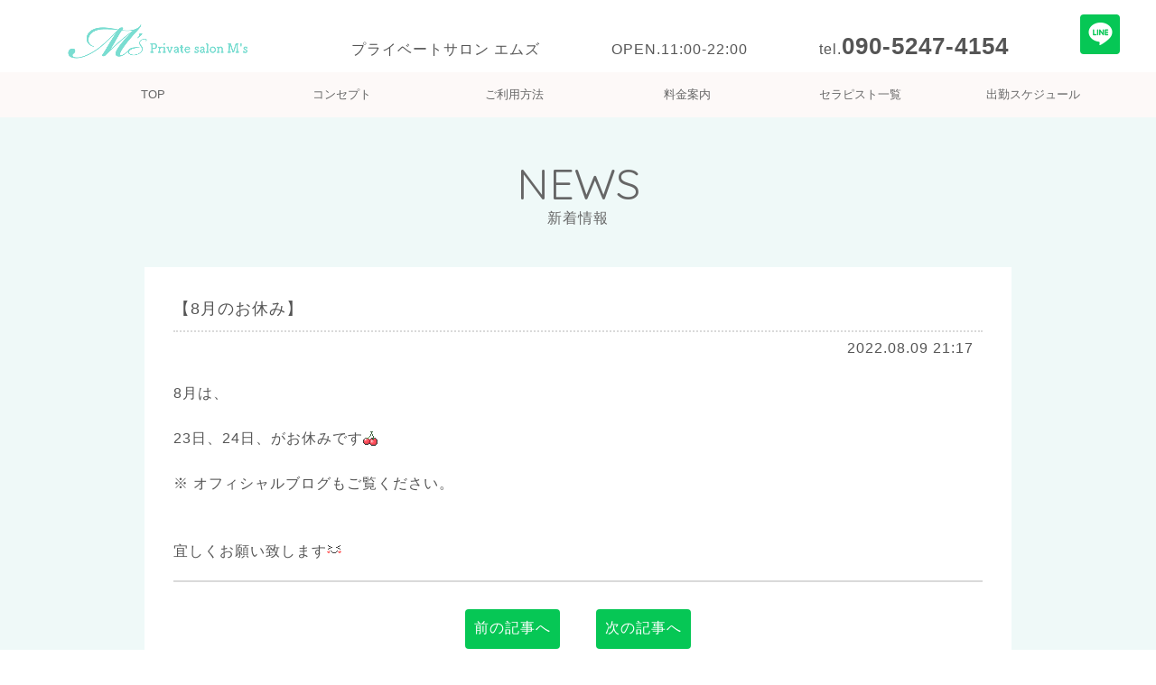

--- FILE ---
content_type: text/html; charset=utf-8
request_url: https://ms-kansai.net/news/get/newsCode/7/
body_size: 8920
content:
<!DOCTYPE html>
<html lang="ja">
<head>
    <meta charset="UTF-8">
    <meta name="format-detection" content="telephone=no,address=no,email=no">
    <meta name="viewport" content="width=device-width,user-scalable=no,maximum-scale=1" />
    <!--[if lt IE 9]>
    <script src="//cdnjs.cloudflare.com/ajax/libs/html5shiv/3.7.2/html5shiv.min.js"></script>
    <script src="//cdnjs.cloudflare.com/ajax/libs/respond.js/1.4.2/respond.min.js"></script>
    <![endif]-->
    <title>新着情報｜大阪東心斎橋(長堀橋)プライベートサロン M'S（エムズ）</title>
    <meta name="description" content="大阪東心斎橋(長堀橋)プライベートサロン M'S（エムズ）の様々な最新・新着情報をいち早くお知らせしています。">
    <link rel='canonical' href='https://ms-kansai.net/news/get/'/>

    <link rel="stylesheet" href="/pc/css/common.css">
    
  
  <style>
    #main_container {background: #EFF9F8;}
    .boxStep{
      border-radius: 5px;
      -webkit-border-radius: 5px;
    }
    .ttlH2{
      text-align: left;
      border: none;
      width: 100%;
      border-bottom: dotted 2px #dadada;
      padding: 0; 
      padding-bottom: 10px;
      margin-bottom: 5px;
    }
    .newsDate{
      text-align: right;
      padding: 0 10px;
      width: 100%;
    }

    .newsBoxStep{
      text-align: left;
      margin-bottom: 2rem;
      background: white;
      padding: 2rem;
    }

    .newsComment{
      margin-bottom: 20px;
    }

    .newsbtnBox{
      padding-top: 10px;
      border-top: solid 2px #dadada;;
    }
    .newsbtnBox table{
      width: 100%;
    }

    .newsbtnBox table td{
      width: 50%; padding: 20px;
    }

    .newsbtnBox .txt_left{
      text-align: left;
    }
    .newsbtnBox .txt_right {
      text-align: right;
    }

    .newsbtnBox span {
      display: inline-block;
      padding: 0 10px;
    }

    .newsBoxStep h3{
      padding: 10px;
      background: #EEF5FC;
      border-top-left-radius: 5px;
      border-top-right-radius: 5px;
      -webkit-border-top-left-radius: 5px;
      -webkit-border-top-right-radius: 5px;
    }
    .newsBoxStep ul{
      margin: 10px;
    }
    .newsBoxStep li{
      padding: 10px 10px;
      border-bottom: dashed 2px #dadada;
    }
    .newsBoxStep li:first-child{
      margin-bottom: 0;

      padding-bottom: 10px;
      border-bottom: dashed 2px #dadada;
    }


    .newsComment img{
      vertical-align: middle;
    }



  </style>


    <link href='https://fonts.googleapis.com/css?family=Quicksand:400,700' rel='stylesheet' type='text/css'>
    <link href="//netdna.bootstrapcdn.com/font-awesome/4.0.3/css/font-awesome.min.css" rel="stylesheet">
    <link rel="stylesheet" href="/pc/js/slick/slick.css">
    <link rel="icon" href="/favicon.ico">
    <!--<link rel="shortcut icon" href="/favicon.ico" type="image/x-icon" />-->

    
        <!--{* ▼ここにGoogleアナリティクス等のタグを入れる *}-->

        <!--{* ▲ここにGoogleアナリティクス等のタグを入れる *}-->
    
</head>
<body >
    <div class="wrap">
        <header role="banner">
            <div class="header_top flexBetween">
                <div>
                    <h1>
                        <a href="/" class="navbar-brand ">
                           <img src="/pc/img/logo.png" alt="大阪東心斎橋 プライベートサロン M'S（エムズ）" width="270" height="45">
                        </a>
                    </h1>
                </div>
                <div><p>プライベートサロン エムズ</p></div>
                <div><p class="g-font">OPEN.11:00-22:00</p></div>
                <div><p class="g-font">tel.<b>090-5247-4154</b></p></div>
                <div>
                    <a href="https://line.me/ti/p/TRlzqapqFt" class="btn1 squareBtn iconMail" >
                       <span><img src="/pc/img/icon_mail2.png" alt="LINEお問合せ" width="30" height="25"></span> 
                    </a>
 <!---->
                </div>
            </div>
            <nav>
                <ul class="flexBetween hover1">
                　　 <li><a href="/">TOP</a></li>
                　  <li><a href="/concept/">コンセプト</a></li>
                    <li><a href="/play/">ご利用方法</a></li>
                    <li><a href="/system/">料金案内</a></li>
                    <li><a href="/cast/enrollment/">セラピスト一覧</a></li>
                    <li><a href="/schedule/">出勤スケジュール</a></li>
                    <!-- <li><a href="./">TOP</a></li>
                    <li><a href="http://ilachic.net/mailachic/concept/">コンセプト</a></li>
                    <li><a href="http://ilachic.net/mailachic/play/">ご利用方法</a></li>
                    <li><a href="http://ilachic.net/mailachic/system/">料金案内</a></li>
                    <li><a href="http://ilachic.net/mailachic/cast/enrollment/">セラピスト一覧</a></li>
                    <li><a href="http://ilachic.net/mailachic/schedule/">出勤スケジュール</a></li> -->
                </ul>
            </nav>
        </header>

        
<div role="main" id="main_container">
  <h1 class="titleH1">
    <b class="gfont">NEWS</b>新着情報
  </h1>

  <div class="box1">
    <div class="newsBoxStep">
      <h2 class="ttlH2">【8月のお休み】</h2>
      <p class="newsDate">2022.08.09 21:17</p>
      <div class="newsComment">
        <br />
8月は、<br />
<br />
23日、24日、がお休みです<img alt="cherry" height="16" src="https://ms-kansai.net/merchant/ckeditor/plugins/smiley/images/cherry.gif" title="cherry" width="16" /><br />
<br />
※ オフィシャルブログもご覧ください。<br />
<br />
<br />
宜しくお願い致します<img alt="happy02" height="16" src="https://ms-kansai.net/merchant/ckeditor/plugins/smiley/images/happy02.gif" title="happy02" width="16" />
      </div>


      <div class="newsbtnBox">
        <table>
          <tr>
            <td class="txt_right">
                              <a href="/news/get/newsCode/8/" class="squareBtn btn1 gfont"><span>前の記事へ</span></a>
                          </td>
            <td class="txt_left">
                            <a href="/news/get/newsCode/6/" class="squareBtn btn1 gfont"><span>次の記事へ</span></a>
                          </td>
          </tr>
        </table>
      </div>

      <h3>バックナンバー</h3>
      <ul class="backnumber">
        <!---->
        <li>
          2022.07.11(月) 19:10
          &nbsp;<a href="/news/get/newsCode/6/">【7月のお休み】</a>
        </li>
        <!---->
        <li>
          2022.04.03(日) 23:42
          &nbsp;<a href="/news/get/newsCode/4/">【ブログも必見です】</a>
        </li>
        <!---->
        <li>
          2022.04.01(金) 13:13
          &nbsp;<a href="/news/get/newsCode/3/">初めまして、M'sです。</a>
        </li>
        <!---->
      </ul>


    </div>



  </div>


  <a class="page_top " href="#"></a>
<footer role="contentinfo">
    <div>
        <div>
            <ul  class="hover1">
                <li><a href="/">TOP</a></li>
                <li><a href="/concept/">コンセプト</a></li>
                <li><a href="/play/">ご利用方法</a></li>
                <li><a href="/news/get/">新着情報</a></li>
                <li><a href="/system/">料金案内</a></li>
                <li><a href="/schedule/">出勤スケジュール</a></li>
                <li><a href="/cast/enrollment/">セラピスト一覧</a></li>
                <li><a href="/access/">アクセス</a></li>
                <!--<li><a href="/recruit" target="_blank">求人情報</a></li> -->
                <!-- <li><a href="/company/">会社概要</a></li> -->
            </ul>
        </div>
        <div><p class="copyright gfont">&copy;2026 プライベートサロン M'S（エムズ）</p></div>

    </div>
       <div class="refle_link">
    <a href="https://osaka.refle.info/"><img width="200" height="40" border="0" src="https://osaka.refle.info/images/area/bunner200_2.gif" alt="大阪でメンズエステ・マッサージ探すならリフナビ"></a></div>
</footer>
  

        
  <!-- script -->
  <script src="https://ajax.googleapis.com/ajax/libs/jquery/2.2.0/jquery.min.js"></script>
  <script src="https://cdnjs.cloudflare.com/ajax/libs/iScroll/5.1.3/iscroll.min.js"></script>
  
  <script>
    $('a[href^="#"]').click(function(){
      var speed = 800;
      var href= $(this).attr("href");
      var target = $(href == "#" || href == "" ? 'html' : href);
      var position = target.offset().top;
      $("html, body").animate({scrollTop:position}, speed, "swing");return false;});
    $(function(){var a=$(".page_top");a.hide(),$(window).scroll(function(){$(this).scrollTop()>1000?a.fadeIn():a.fadeOut()})});
  </script>
  

  
    </div>
</body>
</html>

--- FILE ---
content_type: text/css
request_url: https://ms-kansai.net/pc/css/common.css
body_size: 18200
content:
@charset "UTF-8";
*{-webkit-box-sizing:border-box;-moz-box-sizing:border-box;box-sizing:border-box;
}:before,:after{-webkit-box-sizing:border-box;-moz-box-sizing:border-box;box-sizing:border-box}html,body,div,span,iframe,h1,h2,h3,h4,h5,h6,p,a,address,big,code,del,dfn,em,img,q,s,small,strong,sub,sup,var,b,u,i,center,dl,dt,dd,ol,ul,li,fieldset,form,label,table,caption,tbody,tfoot,thead,tr,th,td,article,aside,details,embed,figure,figcaption,footer,header,menu,nav,output,section,time,mark,video{margin:0;padding:0;border:0;font-style:normal;font-weight:400;font-size:100%;vertical-align:baseline}
img{vertical-align:bottom;-webkit-backface-visibility: hidden; backface-visibility: hidden;}article,aside,details,figcaption,figure,footer,header,hgroup,menu,nav,section{display:block}html{overflow-y:scroll;height:100%;-webkit-text-size-adjust:100%;-ms-text-size-adjust:100%;-webkit-tap-highlight-color:rgba(0,0,0,0)}blockquote,q{quotes:none}blockquote:before,blockquote:after,q:before,q:after{content:'';content:none}input,textarea{margin:0;padding:0}ol,ul{list-style:none}table{border-collapse:collapse;border-spacing:0}a{text-decoration:none}a:focus{outline:none}a{color:#82cdb9}


body {
font-family:"メイリオ","Meiryo","ヒラギノ角ゴ ProN W3","Hiragino Kaku Gothic ProN","ＭＳ Ｐゴシック","MS P Gothic",Verdana,Arial,Helvetica,sans-serif;
letter-spacing:1px;
line-height:1.6;
-webkit-font-smoothing:antialiased;
-moz-osx-font-smoothing:grayscale;

color:#555;
min-width:960px;
font-size:16px;
height: 100%;

}
.wrap{
	position: relative;
    min-height: 100%;
    height: auto !important;
    height: 100%;
	overflow:hidden
}
#main_container{
	overflow:hidden;position:relative;padding-bottom:120px;
	min-height: calc(100vh - 130px);}
.hover1 a{transition:.6s}
.hover1 a:hover{color:#E99DC3}


/*.hover1 a:hover{filter:alpha(opacity=60);-moz-opacity:.6;opacity:.6}
*/

.gfont{
font-family: 'Quicksand', sans-serif;	
}
p.gfont {
    
    font-size: .9rem;
    text-align: center;
}



/*＝＝＝＝＝＝＝＝＝＝＝＝＝＝＝＝＝＝＝＝＝＝＝＝＝＝＝＝＝＝

ヘッダー

＝＝＝＝＝＝＝＝＝＝＝＝＝＝＝＝＝＝＝＝＝＝＝＝＝＝＝＝＝＝*/
.header_top,nav ul
{width:1200px;margin:0 auto;}
.header_top{
	padding: 1em 0 1em 0;
	height:80px;
	-webkit-align-items: baseline; /* Safari */
  align-items:         baseline;
}
.header_top p b{font-size:1.6em;font-weight:700}
.header_top ul{width: 92px;position:relative;top:10px}

/*ーーーーーーーーーー

ナビゲーション

ーーーーーーーーーー*/
nav{background:#FDF9F8;}

nav li{width:33%;
text-align:center;font-size:.8em;
height:50px;line-height:50px;
letter-spacing:0;

}
nav li a{color:#666}




/*＝＝＝＝＝＝＝＝＝＝＝＝＝＝＝＝＝＝＝＝＝＝＝＝＝＝＝＝＝＝

コンテンツ共通パーツ

＝＝＝＝＝＝＝＝＝＝＝＝＝＝＝＝＝＝＝＝＝＝＝＝＝＝＝＝＝＝*/
/*リンクボタン　ピンク１*/
.btn1{
position: relative;color:white;
}

.btn1::before{
content: '';
display: inline-block;
height: 20px;
position: absolute;
  opacity: 0;
  bottom: 6px;
z-index: 1;
border-radius: 8em;
-webkit-filter: blur(20px) brightness(0.95);
filter: blur(20px) brightness(0.95);
-webkit-transform-style: preserve-3d;
transform-style: preserve-3d;
-webkit-transition: all 0.3s ease-out;
transition: all 0.3s ease-out;
}
.btn1 span {
  display: inline-block;
  text-align:center;
  height:44px;line-height:40px;
  border-radius:4px;
  position: relative;
  z-index: 2;
  -webkit-transform-style: preserve-3d;
          transform-style: preserve-3d;
  -webkit-transition: all 0.3s ease-out;
  transition: all 0.3s ease-out;
}
.btn1:hover span {
  -webkit-filter: brightness(1.05) contrast(1.05);
          filter: brightness(1.05) contrast(1.05);
  -webkit-transform: scale(0.95);
          transform: scale(0.95);
		  
	  
}

.btn1:hover::before {

  bottom: -2px;
  opacity: 1;
  filter: blur(20px);
	-webkit-filter: blur(20px);
}

.btn1:hover span {
  -webkit-transform: scale(1.04);
          transform: scale(1.04);
}
.btn1:hover:active span {

  filter: brightness(1) contrast(1);
	-webkit-filter: brightness(1) contrast(1);
  transform: scale(1);
	-webkit-transform: scale(1);

  transition: all 0.15s ease-out;
	-webkit-transition: all 0.15s ease-out;

}
.btn1:hover:active::before {
  bottom: 0;
	filter: blur(10px) brightness(0.95);
  -webkit-filter: blur(10px) brightness(0.95);
	transition: all 0.2s ease-out;
  -webkit-transition: all 0.2s ease-out;
}

/*メインコンテンツリンク*/
.top .mainBtn{width:260px;margin:2em auto;}
.top .mainBtn span{width:260px;	}
.mainBtn{

display:block;
	
}
.mainBtn span,
.mainBtn::before{
background: #82cdb9;
/* background: -moz-linear-gradient(left,  #ff84b7 10%, #ffb48c 100%);
background: -webkit-linear-gradient(left,  #ff84b7 10%,#ffb48c 100%);
background: linear-gradient(to right,  #ff84b7 10%,#ffb48c 100%);
filter: progid:DXImageTransform.Microsoft.gradient( startColorstr='#ff84b7', endColorstr='#ffb48c',GradientType=1 ); 	 */
}


.mainBtn::before{
left: 22px;
right:22px;
}
.mainBtn span::after{
	font-family:'FontAwesome';
	content: "\f105";
	position:absolute;
	right:10px;top:50%;
	 -webkit-transform: translateY(-50%);transform: translateY(-50%);
	z-index:3
}


/*ヘッダーアイコンリンク*/
.squareBtn{
	display:inline-block;
}
.squareBtn span,
.squareBtn::before{
background: #06C755;
background: -moz-linear-gradient(left,  #06C755 0%, #06C755 100%);
background: -webkit-linear-gradient(left,  #06C755 0%,#06C755 100%);
background: linear-gradient(to right,  #06C755 0%,#06C755 100%);
filter: progid:DXImageTransform.Microsoft.gradient( startColorstr='#06C755', endColorstr='#06C755',GradientType=1 );

	
}
header .btn1 span{width:44px;position:relative}
header .btn1 img{
	position: absolute;
    top: 9px;
    left: 8px;
    /* vertical-align: middle; */
	/*vertical-align: middle;*/
}
.squareBtn::before{
left:2px;
right:2px;
}





section{overflow: hidden;}


.titleH1{
	width:84%;max-width: 960px;
	margin: 0 auto;
	text-align:center;
	padding:2.8em 0;line-height:1.2;
	color:#666;
	
	
}
.titleH1 b{display:block;font-size:3em;letter-spacing:0}
.ttlH2{
font-size: 1.1rem;
display: inline-block;
text-align: center;
border: 1px solid;
padding: .2em 3em;
margin-bottom: 2rem;
}

.btn_pink{
	display:block;
	height:40px;line-height:40px;width:200px;
	background:#E99DC3;
	color:white;
	margin:0 auto;text-align:center;
	position:relative;
	border-radius:2px;
	
}
.btn_pink:after{
	font-family:'FontAwesome';
	content: "\f105";
	position:absolute;
	right:10px;
}


.panelList img{width:100%}


.panelList .panel{
display:block;
text-align:center;
/*margin-bottom:10px;*/
outline: none;	
}


.panelList a{color:#666}
.name{font-weight:bold;padding-top:1em;
width:92%;margin:0 auto;line-height:1.6;
	white-space: nowrap;
	  overflow: hidden;
	  letter-spacing:0
	  }
.panelList .age,.panelList .size{font-size:10px;letter-spacing:0;line-height:1.4;
margin-bottom:.4em}
.icon_panel{min-height:18px;margin-bottom:1em}
.icon_panel ul{width:92%;margin:0 auto;
}
.icon_panel li{font-weight:bold;
letter-spacing:0}
.panelList .icon_panel li{font-size:10px;width:55px;}
.icon_panel li:nth-child(2){margin-left:4px}
.icon_today{color:#FFAE65;border:1px solid}
.icon_new{color:#90E0B1;border:1px solid;}
.icon_newdate{color:#E87EB5;border:1px solid;width:90%;max-width:200px;margin:0 auto;letter-spacing:0;font-size:12px;margin: 0 auto 20px auto;}
.waiting{
	margin-top:10px;
	padding:5px;
	color:#E87EB5;font-weight:bold;font-size:12px;
	letter-spacing:0}
	


.sub_txt{
	text-align:center;
	color:#666;
	width:92%;margin:0 auto;
	max-width:880px;
	font-size:.9em;	
	margin-bottom:2em
}



.sec_main{overflow: hidden;}
.sec_main .panelList{
	display: -webkit-flex;display: flex;
	 -webkit-flex-wrap: wrap;flex-wrap:wrap;
	 max-width:960px;
	 margin:0 auto 2em auto;
	 padding-left:.5%;
	 
  }
.sec_main .panel{
	width:19.5%;
	background: white;
	margin-right:.5%;
	margin-bottom:.4em;}


.box1{margin: 0 auto;width:960px}
.boxTxt{margin: 0 auto;width:40rem}
.boxTxt p{line-height:2}
.paragraph{margin-bottom:2em;margin-bottom: 2em;}
.notes{font-size:.8rem;line-height:1.4}
/*ーーーーーーーーーー

フレックスボックス

ーーーーーーーーーー*/
 .flexBetween{
display: -webkit-flex;display: flex;-webkit-justify-content: space-between;justify-content:space-between;	
}
.flexCenter{display: -webkit-flex;display: flex;-webkit-justify-content: center;justify-content:center;}
/*＝＝＝＝＝＝＝＝＝＝＝＝＝＝＝＝＝＝＝＝＝＝＝＝＝＝＝＝＝＝

フッター

＝＝＝＝＝＝＝＝＝＝＝＝＝＝＝＝＝＝＝＝＝＝＝＝＝＝＝＝＝＝*/
/*ページトップ*/
.page_top {
width: 60px;
height: 60px;
margin: 0 auto;
color: #FDF9F8;
text-align: center;
z-index:1;
    display: block;
	position:fixed;
	bottom: 8em;right:2em;
margin-top: -30px;
}

.page_top::before {
    display:block;
  width:100%;
height: 100%;
    line-height:56px;
    font-family: 'FontAwesome';
    content: "\f106";
    position: absolute;
    margin-left: -30px;
    left: 50%;
    top: 50%;
    margin-top: -30px;
	font-size: 30px;
	background:#999;
border-radius: 100%;
	
}


footer{background:#FDF9F8;padding:2em;height:140px;
 position: absolute;
    bottom: 0;
    width: 100%;
    flex-direction: column;
	}
footer .flexBetween{min-width:960px;margin:0 auto}
footer span{display:block;max-width:1200px;margin:0 auto}
.footer_bottom {text-align:center;}
.copyright {font-size:.8em;}



footer li{display:inline;font-size:.8em}
footer li a {
color:#555;
padding:0 .4em;
}

.refle_link {
    margin-top: .5rem;
    
}

footer ul {
    text-align: center;
}

/*cast*/
.cast #main_container{background:#F8F9FF}
.cast .waiting {
    border-top: 2px solid #F8F9FF;
}

p.re-text {
    margin-top: -35px;
    font-size: .9rem;
    text-align: center;
}
/*access*/
 #map {
      width: 100%;
      height:400px;
    }
	

	.map_link{
	display:block;
	padding:1em 0;
	font-size:.8em
	
	}
	.map_link::before{
	display:inline-block;
	font-family:'FontAwesome';
	content:"\f08e";	
	}
.access dl{padding:0 2em 2em 2em;overflow:hidden}
.access dt,.access dd{margin-bottom:1.4em;}
.access dt {
    font-weight: bold;
    text-align: center;
    margin-top: 2rem;}
    /* width: 28%; */
    /* text-align: right; */
    /* margin-right: 2%; */

/*.access dt{font-weight:bold;width:28%;text-align:right;margin-right:2%}
/*.access dd{width:70%}*/

.access dd {text-align: center;}
.access dd .gfont{font-weight:700;font-size:1.4em;letter-spacing:0;line-height:1}



.inner{width:960px;margin:0 auto}
 
span{-webkit-font-smoothing:antialiased;
-moz-osx-font-smoothing:grayscale;}

/*system*/
.system h2{text-align:center;border:1px solid #666;display:block;width:180px;margin:0 auto 1em auto}
.system h3{border-bottom:1px solid #CCC;text-align:center;margin-bottom:2em;padding-bottom:1em}
.system h4{font-weight:bold;margin-bottom:.4em}
.system h5{padding-bottom:1em}

.boxPrice{
	padding:3rem;
	margin:0 auto;
	
}
.pcourse{background:#FFF5F6;}
.pwax{background:#EEF5FC}
.otherPrice{
	background:#F1F1F1;
	padding:2em 1em;
	margin:0 auto
	
}
.boxPrice dl,.otherPrice dl{max-width:700px;margin:0 auto}
.boxPrice dt,.boxPrice dd{display:inline-block;text-align:right;line-height:1.4}
.boxPrice dt{margin-left:20px}
.boxPrice dd{margin-right:20px}
.boxPrice b{font-size:1.8em;letter-spacing:0;color:#eb3c69;}

/*.sec_course{
	padding:1em;
	margin:0 auto 2em auto;
	width:960px;
}
.sec_course img{width:300px;margin-right:2em}
.sec_course p{font-size:.9em}
.otherPrice .flexCenter div{width:380px;padding:0 20px}
.otherPrice dt,.otherPrice dd{
	display:inline-block;
}
.otherPrice dt{width:65%;}
.otherPrice dd{text-align:right;width:35%;}*/
.system small{font-size:.8em}
.tblPrice,.priceOther{width: 960px;margin: 0px auto;}
	
.tblPrice{text-align: right}
.tblPrice td{width:9em}
.priceOther{text-align:center;padding-top:1rem}
.priceOther b{font-size:1.6em}
.priceOther p{line-height:1.2;/*width:50%*/margin-top: 1rem;}
.priceOther .newCustomer{
    display: inline-block;
    padding: 1rem 6rem;
    background: #fee;
}
.priceOther .newCustomer h3{
    border: none;
    margin: 0;
    padding: 0;
}
.priceOther .newCustomer p{
    margin-top: 0;
}
.waxTxt{width:960px;margin:2em auto 0 auto;text-align:center}
span.sm_txt {
    font-size: .8rem;
}

.kiyaku{padding:2em;background:#fafafa;}
.kiyaku p,.kiyaku ul{font-size:.8rem;line-height:1.4}.kiyaku ul{margin:1.4em auto}

/*concept*/
.Pconcept{background: #F7F1F1;}
.boxTxt img {margin-bottom: 3em;}

p.reason {
    text-align: center;
    padding-top: 2rem;
}
.concept-bg {
    background: url(/pc/img/flowerBg.png);
}
.con_boxTxt {
    margin: 0 auto;
    width: 40rem;
}

.con_boxTxt {
    margin: 0 auto;
    width: 40rem;
    position: relative;
    line-height: 2;
    font-size: .9rem;
    margin-bottom: 25rem;
    z-index: 2;
}

p.reason {
    position: absolute;
    z-index: 3;
    top: 185px;
    left: 267px;
}

/* 2019-07-30 Edit デザイン崩れ発生
.con_paragraph {
    width: 600px;
    margin: 0 auto;
    background: #fff;
    padding: 5rem 2rem 2rem;
    position: absolute;
    top: 268px;
    left: 20px;
}
*/
.con_paragraph {
    width: 600px;
    margin: 0 auto;
    background: #fff;
    padding: 2rem 2rem 2rem;
    /* position: absolute; */
    top: 278px;
    left: 20px;
}


p.Special_txt2 {
    font-size: 1.1rem;
    font-weight: 600;
    padding-bottom: 1rem;
    text-align: center;
    /* padding-top: 1rem; */
    margin-top: -10px;
}

p.Special_txt {
    font-size: 1.1rem;
    font-weight: 600;
    padding-bottom: 1rem;
    text-align: center;
    padding-top: 1rem;
}
.play_bg{background: url(/pc/img/flowerBg_play.png);}

h4.Commitment {
    position: relative;
    color: white;
    font-size: 1.7em;
    font-weight: bold;
    padding: .9rem 2rem;
    background: linear-gradient(to right, #ff84b7 0%,#ff8c8c 100%);
    /* background: #ac9161; */
    line-height: 1.3;
    margin: 3rem auto;
}

p.Commitment_Txt {
    font-size: 1rem;
    line-height: 2;
}
/* 2019-07-30 Edit デザイン崩れ発生
.con_boxTxt h4 img {
    position: absolute;
    top: calc(53% - 101px);
    width: 195px;
    right: 10px;
}

 */
.con_boxTxt h4 img {
    position: absolute;
    /* top: calc(53% - 101px); */
    top: calc(50% - 80%);
    width: 195px;
    right: 10px;
}



/*play*/
.boxStep{text-align:center;margin-bottom:2rem;/*background:white;*/padding:2rem}
.boxStep p{line-height:1.4;margin-bottom:1em}
.boxStep li:first-child{margin-bottom:2rem;padding-bottom:1rem;border-bottom:2px dotted #CCC}
.ttlPlay{font-size:1.4rem;position:relative;font-weight:bold}
.ttlPlay::before{display:inline-block;content:"";width:.8rem;height:2px;background:#555;vertical-align: middle;
margin-right:.6rem}

.playInfo{padding:1.4rem 0}

.btnTel{font-size:1.2rem;margin-right:2rem}
.btnTel b{font-weight:700;font-size:1.7em}
.btnMail{margin-left:2rem}
.btnMail .btn1 span{padding:.4em 1em;line-height: 30px;font-weight:bold;margin-left:.4rem}

.business_hours b {
    font-weight: 700;
    font-size: 1.7em;   
}




h4.step_txt {
    position: absolute;
    top: -60px;
    left: 0;
    right: 0;
    margin: auto;
}

p.step_txt {
    padding-top: 5rem;
    font-size: 1.1rem;
    font-weight: 600;
}



/*company*/
.tblCompany{text-align:left;width:100%}
.tblCompany th,.tblCompany td{border-bottom:1px solid #e7e7e7;padding:.6em 0}
.tblCompany th{width:6em}

/*recrit*/

section#rec_bg {
    background-color: #F0FBE9;
    padding-bottom: 3rem;
}

.rec_text {
    margin: 0 auto;
    width: 40rem;
    line-height: 2;
}

.rec_text img {
    margin-bottom: 2rem;
}

.rec_text h3 {
    border-bottom: none;
    padding-top: 2rem;
    margin-bottom: 0;
    padding-bottom: 0;
}

section.summary h3 {
    font-size: 1.2rem;
    font-weight: 600;
    padding-top: 2rem;
}
.summary_txt {
    width: 620px;
    margin: 0 auto;
}
section.summary h3 {
    font-size: 1.2rem;
    font-weight: 600;
    padding-top: 2rem;
}
.summary_txt dt {
    font-weight: 600;
    margin-bottom: 1rem;
    text-align: left;
}

.summary_txt dd {
    text-align: left;
    margin-bottom: 3rem;
    border-bottom: solid 1px #ccc;
}

span.summary_small {
    font-size: .8rem;
}

video {
    width: 100%;
    margin: 0 auto;
    margin-bottom: 2rem;

}


@media all and (-ms-high-contrast:none) {
	*::-ms-backdrop, .btn1:hover::before {
		opacity: 0 !important;
	}
}

/* Play 2019-07-30 Add */
.rec_MV{
    width: 640px;
    margin: 0 auto;
}
.sec-flow{
    width: 700px;
    margin: 0 auto;
}



.step li.is-current {
    background: #fff;
    font-weight: bold;
    z-index: 0;
    color: #555555;
    margin: 0 auto;
    padding: 2rem;
    width: 100%;
    margin-bottom: 6rem;
    position: relative;
}
.sec-flow ol li {
    background: #fff;
    padding: 2rem;
    margin: 0 auto;
    width: 700px;
    margin-bottom: 2rem;
}
.step li {
    position: relative;
    width: 100px;
    background: #504944;
    padding: 1em;
    margin-bottom: 1em;
    text-align: center;
    color: #fff;
}

.step li:after {
    content: "";
    position: absolute;
    width: 0;
    height: 0;
    bottom: -59px;
    left: 0;
    right: 0;
    margin: auto;
    border-style: solid;
    border-color: #ffffff transparent transparent transparent;
    border-width: 60px 190px 0 190px;
    z-index: 1;
}


.step li.last-is-current {
    background: #fff;
    font-weight: bold;
    z-index: 0;
    color: #555555;
    margin: 0 auto;
    padding: 2rem;
    width: 100%;

    position: relative;
}
.step li:last-child::after{
    content: none;
}

.sec-flow ol > li h4 {
    font-size: 1.1rem;
    font-weight: bold;
    line-height: 1.4;
    margin-bottom: 1rem;
}

.sec-flow ol > li h4 span {
    font-size: 1.6rem;
    font-weight: 700;
    color: #AC9161;
    letter-spacing: 0;
    display: block;
}

li.is-current img {
    position: absolute;
    top: -8rem;
    width: 40%;
    left: 9px;
}

li.last-is-current img {
    position: absolute;
    width: 40%;
    top: -11rem;
    right: -5rem;
}

.step .is-current .flow_text,.step .last-is-current .flow_text{
    /*text-align: left;*/
}

--- FILE ---
content_type: text/css
request_url: https://ms-kansai.net/pc/js/slick/slick.css
body_size: 3357
content:
@charset "UTF-8";
.slick-slider{position:relative;display:block;-moz-box-sizing:border-box;box-sizing:border-box;-webkit-user-select:none;-moz-user-select:none;-ms-user-select:none;user-select:none;-webkit-touch-callout:none;-khtml-user-select:none;-ms-touch-action:pan-y;touch-action:pan-y;-webkit-tap-highlight-color:transparent}.slick-list{position:relative;display:block;overflow:hidden;margin:0;padding:0}.slick-list:focus{outline:none}.slick-list.dragging{cursor:pointer;cursor:hand}.slick-slider .slick-track,.slick-slider .slick-list{-webkit-transform:translate3d(0,0,0);-moz-transform:translate3d(0,0,0);-ms-transform:translate3d(0,0,0);-o-transform:translate3d(0,0,0);transform:translate3d(0,0,0)}.slick-track{position:relative;top:0;left:0;display:block}.slick-track:before,.slick-track:after{display:table;content:''}.slick-track:after{clear:both}.slick-loading .slick-track{visibility:hidden}.slick-slide{display:none;float:left;height:100%;min-height:1px}[dir='rtl'] .slick-slide{float:right}.slick-slide img{display:block}.slick-slide.slick-loading img{display:none}.slick-slide.dragging img{pointer-events:none}.slick-initialized .slick-slide{display:block}.slick-loading .slick-slide{visibility:hidden}.slick-vertical .slick-slide{display:block;height:auto;border:1px solid transparent}.slick-arrow.slick-hidden{display:none}




.slick-loading .slick-list {
background:#fff url(ajax-loader.gif) center center no-repeat
}

.slick-prev,.slick-next {
position:absolute;
top:50%;margin-top:-22px;
display:block;
width:44px;
height:44px;
cursor:pointer;
color:transparent;
border:none;
outline:none;
background:#E99DC3;
z-index:1
}

.slick-prev.slick-disabled:before,.slick-next.slick-disabled:before {
opacity:.25
}

.slick-prev:before,.slick-next:before {
font-family:'FontAwesome';
font-size:20px;
line-height:1;
color:#fff;
-webkit-font-smoothing:antialiased;
-moz-osx-font-smoothing:grayscale;
position:absolute;
top:50%;
left:50%;
-webkit-transform:translate(-50%,-50%);
transform:translate(-50%,-50%)
}

.slick-prev {
left:25%;margin-left:-44px
}


.slick-prev:before {
content:"\f104"
}

[dir='rtl'] .slick-prev:before {
content:"\f105"
}

.slick-next {
right:25%;margin-right:-44px
}



.slick-next:before {
content:"\f105"
}

[dir='rtl'] .slick-next:before {
content:"\f104"
}
.mainVisual .slick-prev,
.mainVisual .slick-next{background:none;}
.mainVisual .slick-prev{left:-1em}
.mainVisual .slick-next{right:-1em}
.mainVisual .slick-prev::before,
.mainVisual .slick-next::before{color:#E99DC3;font-size:55px}


.slick-dots
{
	position: absolute;
width: 100%;
height: 44px;
padding: 0;
list-style: none;
text-align: center;
left: 0;
bottom: -44px;
}

.slick-dots li
{
	position:relative;
	display:inline-block;
	margin:0 5px;
}

.slick-dots li button
{
	font-size:0;line-height:0;padding:0;border:0;outline:none;color:transparent;background:transparent;
	display:block;
	width:30px;
	height:44px;line-height:44px;
	cursor:pointer;
}

.slick-dots li button:hover,.slick-dots li button:focus
{
	outline:none
}

.slick-dots li button:hover:before,.slick-dots li button:focus:before
{
	opacity:1
}

.slick-dots li button:before
{
	font-family:'FontAwesome';
	content:"\f111";
	font-size:12px;
	display: inline-block;
	width:1em;height:1em;
	text-align:center;
	color:#e7e7e7
}

.slick-dots li.slick-active button::before
{color:#FF6CA8}

